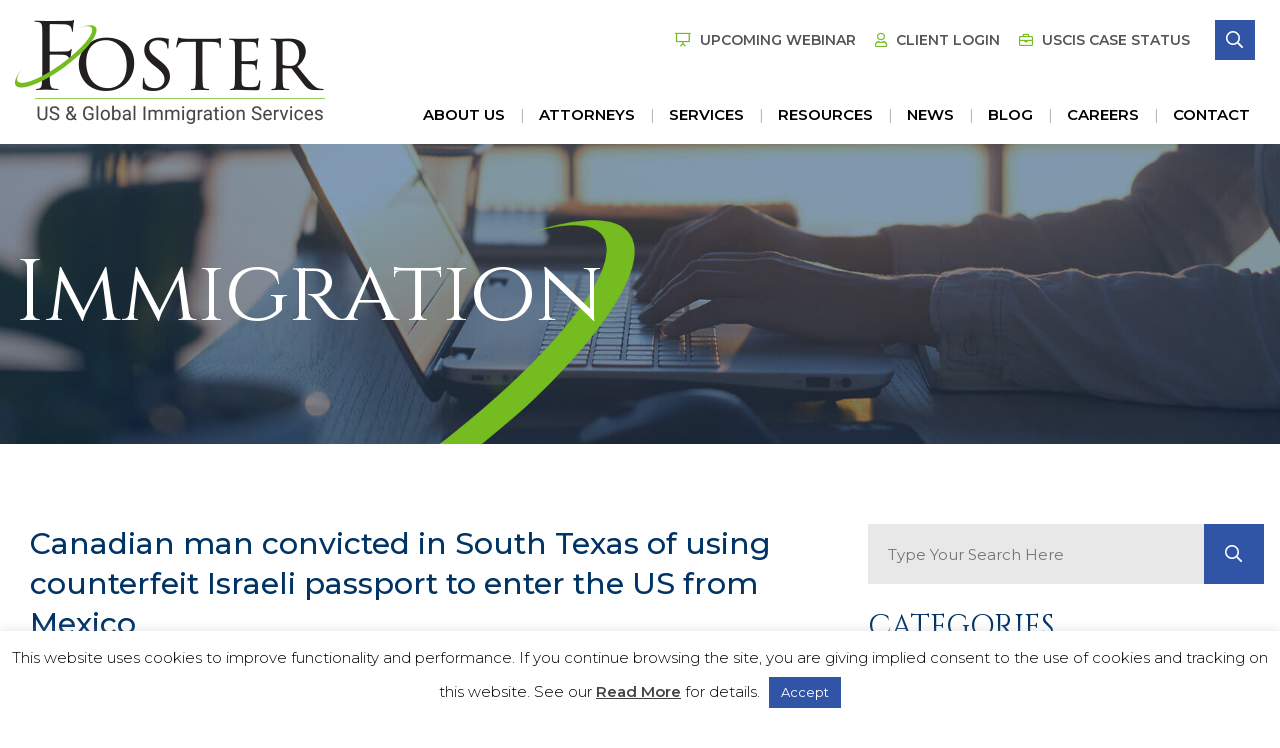

--- FILE ---
content_type: text/html; charset=UTF-8
request_url: https://www.fosterglobal.com/blog/canadian-man-convicted-in-south-texas-of-using-counterfeit-israeli-passport-to-enter-the-us-from-mexico/
body_size: 17592
content:
<!DOCTYPE html>
<html lang="en">
	<head>
		<title>Canadian man convicted in South Texas of using counterfeit Israeli passport to enter the US from Mexico - Foster Global</title>

				<link rel="icon" type="image/ico" href="/favicon.ico">

				<meta http-equiv="X-UA-Compatible" content="IE=edge">
		<meta name="viewport" content="width=device-width,initial-scale=1.0" />
		<meta name="format-detection" content="telephone=no">
		<meta charset="UTF-8" />
      <meta name="google-site-verification" content="UtrPlBkkzcGx6UxR94TYXwkmIwiKDzByKEopeyNT0FM" />
		<meta name="Copyright" content="PaperStreet Web Design">
		<script src="https://kit.fontawesome.com/6108d6ddd8.js"></script>
		<!-- Google Tag Manager -->
<script>(function(w,d,s,l,i){w[l]=w[l]||[];w[l].push({'gtm.start':
new Date().getTime(),event:'gtm.js'});var f=d.getElementsByTagName(s)[0],
j=d.createElement(s),dl=l!='dataLayer'?'&l='+l:'';j.async=true;j.src=
'https://www.googletagmanager.com/gtm.js?id='+i+dl;f.parentNode.insertBefore(j,f);
})(window,document,'script','dataLayer','GTM-MNMFHNT');</script>
<!-- End Google Tag Manager -->
		<meta name='robots' content='index, follow, max-image-preview:large, max-snippet:-1, max-video-preview:-1' />
	<style>img:is([sizes="auto" i], [sizes^="auto," i]) { contain-intrinsic-size: 3000px 1500px }</style>
	
	<!-- This site is optimized with the Yoast SEO plugin v26.8 - https://yoast.com/product/yoast-seo-wordpress/ -->
	<link rel="canonical" href="https://www.fosterglobal.com/blog/canadian-man-convicted-in-south-texas-of-using-counterfeit-israeli-passport-to-enter-the-us-from-mexico/" />
	<meta property="og:locale" content="en_US" />
	<meta property="og:type" content="article" />
	<meta property="og:title" content="Canadian man convicted in South Texas of using counterfeit Israeli passport to enter the US from Mexico - Foster Global" />
	<meta property="og:description" content="LAREDO, Texas — A Canadian man pleaded guilty Friday to using a false Israeli passport to enter the United States from Mexico. This conviction as announced by Acting U.S. Attorney Abe Martinez, Southern District of Texas. This investigation was conducted by U.S. Immigration and Customs Enforcement’s (ICE) Homeland Security Investigations [&hellip;]" />
	<meta property="og:url" content="https://www.fosterglobal.com/blog/canadian-man-convicted-in-south-texas-of-using-counterfeit-israeli-passport-to-enter-the-us-from-mexico/" />
	<meta property="og:site_name" content="Foster Global" />
	<meta property="article:published_time" content="2017-08-18T18:59:48+00:00" />
	<meta property="article:modified_time" content="2019-03-05T15:12:50+00:00" />
	<meta property="og:image" content="https://www.fosterglobal.com/wp-content/uploads/2017/01/dhs.jpg" />
	<meta property="og:image:width" content="180" />
	<meta property="og:image:height" content="135" />
	<meta property="og:image:type" content="image/jpeg" />
	<meta name="author" content="Foster" />
	<meta name="twitter:label1" content="Written by" />
	<meta name="twitter:data1" content="Foster" />
	<meta name="twitter:label2" content="Est. reading time" />
	<meta name="twitter:data2" content="1 minute" />
	<script type="application/ld+json" class="yoast-schema-graph">{"@context":"https://schema.org","@graph":[{"@type":"Article","@id":"https://www.fosterglobal.com/blog/canadian-man-convicted-in-south-texas-of-using-counterfeit-israeli-passport-to-enter-the-us-from-mexico/#article","isPartOf":{"@id":"https://www.fosterglobal.com/blog/canadian-man-convicted-in-south-texas-of-using-counterfeit-israeli-passport-to-enter-the-us-from-mexico/"},"author":[{"@id":"https://www.fosterglobal.com/#/schema/person/e997b2dea8ec2b69001988bb7029d5d8"}],"headline":"Canadian man convicted in South Texas of using counterfeit Israeli passport to enter the US from Mexico","datePublished":"2017-08-18T18:59:48+00:00","dateModified":"2019-03-05T15:12:50+00:00","mainEntityOfPage":{"@id":"https://www.fosterglobal.com/blog/canadian-man-convicted-in-south-texas-of-using-counterfeit-israeli-passport-to-enter-the-us-from-mexico/"},"wordCount":225,"publisher":{"@id":"https://www.fosterglobal.com/#organization"},"image":{"@id":"https://www.fosterglobal.com/blog/canadian-man-convicted-in-south-texas-of-using-counterfeit-israeli-passport-to-enter-the-us-from-mexico/#primaryimage"},"thumbnailUrl":"https://www.fosterglobal.com/wp-content/uploads/2017/01/dhs.jpg","keywords":["immigration","Passport fraud"],"articleSection":["News"],"inLanguage":"en-US"},{"@type":"WebPage","@id":"https://www.fosterglobal.com/blog/canadian-man-convicted-in-south-texas-of-using-counterfeit-israeli-passport-to-enter-the-us-from-mexico/","url":"https://www.fosterglobal.com/blog/canadian-man-convicted-in-south-texas-of-using-counterfeit-israeli-passport-to-enter-the-us-from-mexico/","name":"Canadian man convicted in South Texas of using counterfeit Israeli passport to enter the US from Mexico - Foster Global","isPartOf":{"@id":"https://www.fosterglobal.com/#website"},"primaryImageOfPage":{"@id":"https://www.fosterglobal.com/blog/canadian-man-convicted-in-south-texas-of-using-counterfeit-israeli-passport-to-enter-the-us-from-mexico/#primaryimage"},"image":{"@id":"https://www.fosterglobal.com/blog/canadian-man-convicted-in-south-texas-of-using-counterfeit-israeli-passport-to-enter-the-us-from-mexico/#primaryimage"},"thumbnailUrl":"https://www.fosterglobal.com/wp-content/uploads/2017/01/dhs.jpg","datePublished":"2017-08-18T18:59:48+00:00","dateModified":"2019-03-05T15:12:50+00:00","breadcrumb":{"@id":"https://www.fosterglobal.com/blog/canadian-man-convicted-in-south-texas-of-using-counterfeit-israeli-passport-to-enter-the-us-from-mexico/#breadcrumb"},"inLanguage":"en-US","potentialAction":[{"@type":"ReadAction","target":["https://www.fosterglobal.com/blog/canadian-man-convicted-in-south-texas-of-using-counterfeit-israeli-passport-to-enter-the-us-from-mexico/"]}]},{"@type":"ImageObject","inLanguage":"en-US","@id":"https://www.fosterglobal.com/blog/canadian-man-convicted-in-south-texas-of-using-counterfeit-israeli-passport-to-enter-the-us-from-mexico/#primaryimage","url":"https://www.fosterglobal.com/wp-content/uploads/2017/01/dhs.jpg","contentUrl":"https://www.fosterglobal.com/wp-content/uploads/2017/01/dhs.jpg","width":180,"height":135},{"@type":"BreadcrumbList","@id":"https://www.fosterglobal.com/blog/canadian-man-convicted-in-south-texas-of-using-counterfeit-israeli-passport-to-enter-the-us-from-mexico/#breadcrumb","itemListElement":[{"@type":"ListItem","position":1,"name":"Home","item":"https://www.fosterglobal.com/"},{"@type":"ListItem","position":2,"name":"Immigration","item":"https://www.fosterglobal.com/blog/"},{"@type":"ListItem","position":3,"name":"Canadian man convicted in South Texas of using counterfeit Israeli passport to enter the US from Mexico"}]},{"@type":"WebSite","@id":"https://www.fosterglobal.com/#website","url":"https://www.fosterglobal.com/","name":"Foster Global","description":"Immigration Law Firm","publisher":{"@id":"https://www.fosterglobal.com/#organization"},"potentialAction":[{"@type":"SearchAction","target":{"@type":"EntryPoint","urlTemplate":"https://www.fosterglobal.com/?s={search_term_string}"},"query-input":{"@type":"PropertyValueSpecification","valueRequired":true,"valueName":"search_term_string"}}],"inLanguage":"en-US"},{"@type":"Organization","@id":"https://www.fosterglobal.com/#organization","name":"Foster LLP.","url":"https://www.fosterglobal.com/","logo":{"@type":"ImageObject","inLanguage":"en-US","@id":"https://www.fosterglobal.com/#/schema/logo/image/","url":"https://www.fosterglobal.com/wp-content/uploads/2019/04/logo.png","contentUrl":"https://www.fosterglobal.com/wp-content/uploads/2019/04/logo.png","width":310,"height":104,"caption":"Foster LLP."},"image":{"@id":"https://www.fosterglobal.com/#/schema/logo/image/"}},{"@type":"Person","@id":"https://www.fosterglobal.com/#/schema/person/e997b2dea8ec2b69001988bb7029d5d8","name":"Foster","image":{"@type":"ImageObject","inLanguage":"en-US","@id":"https://www.fosterglobal.com/#/schema/person/image/5b1afc744f3f9c6166becddd37eff250","url":"https://secure.gravatar.com/avatar/bace953bc15e24dc2a13b6989337d7f1bd0857814205c934bca4027da9a8bc05?s=96&d=mm&r=g","contentUrl":"https://secure.gravatar.com/avatar/bace953bc15e24dc2a13b6989337d7f1bd0857814205c934bca4027da9a8bc05?s=96&d=mm&r=g","caption":"Foster"},"url":"https://www.fosterglobal.com/blog/author/news/"}]}</script>
	<!-- / Yoast SEO plugin. -->


<style id='classic-theme-styles-inline-css' type='text/css'>
/*! This file is auto-generated */
.wp-block-button__link{color:#fff;background-color:#32373c;border-radius:9999px;box-shadow:none;text-decoration:none;padding:calc(.667em + 2px) calc(1.333em + 2px);font-size:1.125em}.wp-block-file__button{background:#32373c;color:#fff;text-decoration:none}
</style>
<style id='co-authors-plus-coauthors-style-inline-css' type='text/css'>
.wp-block-co-authors-plus-coauthors.is-layout-flow [class*=wp-block-co-authors-plus]{display:inline}

</style>
<style id='co-authors-plus-avatar-style-inline-css' type='text/css'>
.wp-block-co-authors-plus-avatar :where(img){height:auto;max-width:100%;vertical-align:bottom}.wp-block-co-authors-plus-coauthors.is-layout-flow .wp-block-co-authors-plus-avatar :where(img){vertical-align:middle}.wp-block-co-authors-plus-avatar:is(.alignleft,.alignright){display:table}.wp-block-co-authors-plus-avatar.aligncenter{display:table;margin-inline:auto}

</style>
<style id='co-authors-plus-image-style-inline-css' type='text/css'>
.wp-block-co-authors-plus-image{margin-bottom:0}.wp-block-co-authors-plus-image :where(img){height:auto;max-width:100%;vertical-align:bottom}.wp-block-co-authors-plus-coauthors.is-layout-flow .wp-block-co-authors-plus-image :where(img){vertical-align:middle}.wp-block-co-authors-plus-image:is(.alignfull,.alignwide) :where(img){width:100%}.wp-block-co-authors-plus-image:is(.alignleft,.alignright){display:table}.wp-block-co-authors-plus-image.aligncenter{display:table;margin-inline:auto}

</style>
<style id='global-styles-inline-css' type='text/css'>
:root{--wp--preset--aspect-ratio--square: 1;--wp--preset--aspect-ratio--4-3: 4/3;--wp--preset--aspect-ratio--3-4: 3/4;--wp--preset--aspect-ratio--3-2: 3/2;--wp--preset--aspect-ratio--2-3: 2/3;--wp--preset--aspect-ratio--16-9: 16/9;--wp--preset--aspect-ratio--9-16: 9/16;--wp--preset--color--black: #000000;--wp--preset--color--cyan-bluish-gray: #abb8c3;--wp--preset--color--white: #ffffff;--wp--preset--color--pale-pink: #f78da7;--wp--preset--color--vivid-red: #cf2e2e;--wp--preset--color--luminous-vivid-orange: #ff6900;--wp--preset--color--luminous-vivid-amber: #fcb900;--wp--preset--color--light-green-cyan: #7bdcb5;--wp--preset--color--vivid-green-cyan: #00d084;--wp--preset--color--pale-cyan-blue: #8ed1fc;--wp--preset--color--vivid-cyan-blue: #0693e3;--wp--preset--color--vivid-purple: #9b51e0;--wp--preset--gradient--vivid-cyan-blue-to-vivid-purple: linear-gradient(135deg,rgba(6,147,227,1) 0%,rgb(155,81,224) 100%);--wp--preset--gradient--light-green-cyan-to-vivid-green-cyan: linear-gradient(135deg,rgb(122,220,180) 0%,rgb(0,208,130) 100%);--wp--preset--gradient--luminous-vivid-amber-to-luminous-vivid-orange: linear-gradient(135deg,rgba(252,185,0,1) 0%,rgba(255,105,0,1) 100%);--wp--preset--gradient--luminous-vivid-orange-to-vivid-red: linear-gradient(135deg,rgba(255,105,0,1) 0%,rgb(207,46,46) 100%);--wp--preset--gradient--very-light-gray-to-cyan-bluish-gray: linear-gradient(135deg,rgb(238,238,238) 0%,rgb(169,184,195) 100%);--wp--preset--gradient--cool-to-warm-spectrum: linear-gradient(135deg,rgb(74,234,220) 0%,rgb(151,120,209) 20%,rgb(207,42,186) 40%,rgb(238,44,130) 60%,rgb(251,105,98) 80%,rgb(254,248,76) 100%);--wp--preset--gradient--blush-light-purple: linear-gradient(135deg,rgb(255,206,236) 0%,rgb(152,150,240) 100%);--wp--preset--gradient--blush-bordeaux: linear-gradient(135deg,rgb(254,205,165) 0%,rgb(254,45,45) 50%,rgb(107,0,62) 100%);--wp--preset--gradient--luminous-dusk: linear-gradient(135deg,rgb(255,203,112) 0%,rgb(199,81,192) 50%,rgb(65,88,208) 100%);--wp--preset--gradient--pale-ocean: linear-gradient(135deg,rgb(255,245,203) 0%,rgb(182,227,212) 50%,rgb(51,167,181) 100%);--wp--preset--gradient--electric-grass: linear-gradient(135deg,rgb(202,248,128) 0%,rgb(113,206,126) 100%);--wp--preset--gradient--midnight: linear-gradient(135deg,rgb(2,3,129) 0%,rgb(40,116,252) 100%);--wp--preset--font-size--small: 13px;--wp--preset--font-size--medium: 20px;--wp--preset--font-size--large: 36px;--wp--preset--font-size--x-large: 42px;--wp--preset--spacing--20: 0.44rem;--wp--preset--spacing--30: 0.67rem;--wp--preset--spacing--40: 1rem;--wp--preset--spacing--50: 1.5rem;--wp--preset--spacing--60: 2.25rem;--wp--preset--spacing--70: 3.38rem;--wp--preset--spacing--80: 5.06rem;--wp--preset--shadow--natural: 6px 6px 9px rgba(0, 0, 0, 0.2);--wp--preset--shadow--deep: 12px 12px 50px rgba(0, 0, 0, 0.4);--wp--preset--shadow--sharp: 6px 6px 0px rgba(0, 0, 0, 0.2);--wp--preset--shadow--outlined: 6px 6px 0px -3px rgba(255, 255, 255, 1), 6px 6px rgba(0, 0, 0, 1);--wp--preset--shadow--crisp: 6px 6px 0px rgba(0, 0, 0, 1);}:where(.is-layout-flex){gap: 0.5em;}:where(.is-layout-grid){gap: 0.5em;}body .is-layout-flex{display: flex;}.is-layout-flex{flex-wrap: wrap;align-items: center;}.is-layout-flex > :is(*, div){margin: 0;}body .is-layout-grid{display: grid;}.is-layout-grid > :is(*, div){margin: 0;}:where(.wp-block-columns.is-layout-flex){gap: 2em;}:where(.wp-block-columns.is-layout-grid){gap: 2em;}:where(.wp-block-post-template.is-layout-flex){gap: 1.25em;}:where(.wp-block-post-template.is-layout-grid){gap: 1.25em;}.has-black-color{color: var(--wp--preset--color--black) !important;}.has-cyan-bluish-gray-color{color: var(--wp--preset--color--cyan-bluish-gray) !important;}.has-white-color{color: var(--wp--preset--color--white) !important;}.has-pale-pink-color{color: var(--wp--preset--color--pale-pink) !important;}.has-vivid-red-color{color: var(--wp--preset--color--vivid-red) !important;}.has-luminous-vivid-orange-color{color: var(--wp--preset--color--luminous-vivid-orange) !important;}.has-luminous-vivid-amber-color{color: var(--wp--preset--color--luminous-vivid-amber) !important;}.has-light-green-cyan-color{color: var(--wp--preset--color--light-green-cyan) !important;}.has-vivid-green-cyan-color{color: var(--wp--preset--color--vivid-green-cyan) !important;}.has-pale-cyan-blue-color{color: var(--wp--preset--color--pale-cyan-blue) !important;}.has-vivid-cyan-blue-color{color: var(--wp--preset--color--vivid-cyan-blue) !important;}.has-vivid-purple-color{color: var(--wp--preset--color--vivid-purple) !important;}.has-black-background-color{background-color: var(--wp--preset--color--black) !important;}.has-cyan-bluish-gray-background-color{background-color: var(--wp--preset--color--cyan-bluish-gray) !important;}.has-white-background-color{background-color: var(--wp--preset--color--white) !important;}.has-pale-pink-background-color{background-color: var(--wp--preset--color--pale-pink) !important;}.has-vivid-red-background-color{background-color: var(--wp--preset--color--vivid-red) !important;}.has-luminous-vivid-orange-background-color{background-color: var(--wp--preset--color--luminous-vivid-orange) !important;}.has-luminous-vivid-amber-background-color{background-color: var(--wp--preset--color--luminous-vivid-amber) !important;}.has-light-green-cyan-background-color{background-color: var(--wp--preset--color--light-green-cyan) !important;}.has-vivid-green-cyan-background-color{background-color: var(--wp--preset--color--vivid-green-cyan) !important;}.has-pale-cyan-blue-background-color{background-color: var(--wp--preset--color--pale-cyan-blue) !important;}.has-vivid-cyan-blue-background-color{background-color: var(--wp--preset--color--vivid-cyan-blue) !important;}.has-vivid-purple-background-color{background-color: var(--wp--preset--color--vivid-purple) !important;}.has-black-border-color{border-color: var(--wp--preset--color--black) !important;}.has-cyan-bluish-gray-border-color{border-color: var(--wp--preset--color--cyan-bluish-gray) !important;}.has-white-border-color{border-color: var(--wp--preset--color--white) !important;}.has-pale-pink-border-color{border-color: var(--wp--preset--color--pale-pink) !important;}.has-vivid-red-border-color{border-color: var(--wp--preset--color--vivid-red) !important;}.has-luminous-vivid-orange-border-color{border-color: var(--wp--preset--color--luminous-vivid-orange) !important;}.has-luminous-vivid-amber-border-color{border-color: var(--wp--preset--color--luminous-vivid-amber) !important;}.has-light-green-cyan-border-color{border-color: var(--wp--preset--color--light-green-cyan) !important;}.has-vivid-green-cyan-border-color{border-color: var(--wp--preset--color--vivid-green-cyan) !important;}.has-pale-cyan-blue-border-color{border-color: var(--wp--preset--color--pale-cyan-blue) !important;}.has-vivid-cyan-blue-border-color{border-color: var(--wp--preset--color--vivid-cyan-blue) !important;}.has-vivid-purple-border-color{border-color: var(--wp--preset--color--vivid-purple) !important;}.has-vivid-cyan-blue-to-vivid-purple-gradient-background{background: var(--wp--preset--gradient--vivid-cyan-blue-to-vivid-purple) !important;}.has-light-green-cyan-to-vivid-green-cyan-gradient-background{background: var(--wp--preset--gradient--light-green-cyan-to-vivid-green-cyan) !important;}.has-luminous-vivid-amber-to-luminous-vivid-orange-gradient-background{background: var(--wp--preset--gradient--luminous-vivid-amber-to-luminous-vivid-orange) !important;}.has-luminous-vivid-orange-to-vivid-red-gradient-background{background: var(--wp--preset--gradient--luminous-vivid-orange-to-vivid-red) !important;}.has-very-light-gray-to-cyan-bluish-gray-gradient-background{background: var(--wp--preset--gradient--very-light-gray-to-cyan-bluish-gray) !important;}.has-cool-to-warm-spectrum-gradient-background{background: var(--wp--preset--gradient--cool-to-warm-spectrum) !important;}.has-blush-light-purple-gradient-background{background: var(--wp--preset--gradient--blush-light-purple) !important;}.has-blush-bordeaux-gradient-background{background: var(--wp--preset--gradient--blush-bordeaux) !important;}.has-luminous-dusk-gradient-background{background: var(--wp--preset--gradient--luminous-dusk) !important;}.has-pale-ocean-gradient-background{background: var(--wp--preset--gradient--pale-ocean) !important;}.has-electric-grass-gradient-background{background: var(--wp--preset--gradient--electric-grass) !important;}.has-midnight-gradient-background{background: var(--wp--preset--gradient--midnight) !important;}.has-small-font-size{font-size: var(--wp--preset--font-size--small) !important;}.has-medium-font-size{font-size: var(--wp--preset--font-size--medium) !important;}.has-large-font-size{font-size: var(--wp--preset--font-size--large) !important;}.has-x-large-font-size{font-size: var(--wp--preset--font-size--x-large) !important;}
:where(.wp-block-post-template.is-layout-flex){gap: 1.25em;}:where(.wp-block-post-template.is-layout-grid){gap: 1.25em;}
:where(.wp-block-columns.is-layout-flex){gap: 2em;}:where(.wp-block-columns.is-layout-grid){gap: 2em;}
:root :where(.wp-block-pullquote){font-size: 1.5em;line-height: 1.6;}
</style>
<style class="optimize_css_2" type="text/css" media="all">#cookie-law-info-bar{font-size:15px;margin:0 auto;padding:12px 10px;position:absolute;text-align:center;box-sizing:border-box;width:100%;z-index:9999;display:none;left:0;font-weight:300;box-shadow:0 -1px 10px 0 rgb(172 171 171 / .3)}#cookie-law-info-again{font-size:10pt;margin:0;padding:5px 10px;text-align:center;z-index:9999;cursor:pointer;box-shadow:#161616 2px 2px 5px 2px}#cookie-law-info-bar span{vertical-align:middle}.cli-plugin-button,.cli-plugin-button:visited{display:inline-block;padding:9px 12px;color:#fff;text-decoration:none;position:relative;cursor:pointer;margin-left:5px;text-decoration:none}.cli-plugin-main-link{margin-left:0;font-weight:550;text-decoration:underline}.cli-plugin-button:hover{background-color:#111;color:#fff;text-decoration:none}.small.cli-plugin-button,.small.cli-plugin-button:visited{font-size:11px}.cli-plugin-button,.cli-plugin-button:visited,.medium.cli-plugin-button,.medium.cli-plugin-button:visited{font-size:13px;font-weight:400;line-height:1}.large.cli-plugin-button,.large.cli-plugin-button:visited{font-size:14px;padding:8px 14px 9px}.super.cli-plugin-button,.super.cli-plugin-button:visited{font-size:34px;padding:8px 14px 9px}.pink.cli-plugin-button,.magenta.cli-plugin-button:visited{background-color:#e22092}.pink.cli-plugin-button:hover{background-color:#c81e82}.green.cli-plugin-button,.green.cli-plugin-button:visited{background-color:#91bd09}.green.cli-plugin-button:hover{background-color:#749a02}.red.cli-plugin-button,.red.cli-plugin-button:visited{background-color:#e62727}.red.cli-plugin-button:hover{background-color:#cf2525}.orange.cli-plugin-button,.orange.cli-plugin-button:visited{background-color:#ff5c00}.orange.cli-plugin-button:hover{background-color:#d45500}.blue.cli-plugin-button,.blue.cli-plugin-button:visited{background-color:#2981e4}.blue.cli-plugin-button:hover{background-color:#2575cf}.yellow.cli-plugin-button,.yellow.cli-plugin-button:visited{background-color:#ffb515}.yellow.cli-plugin-button:hover{background-color:#fc9200}.cli-plugin-button{margin-top:5px}.cli-bar-popup{-moz-background-clip:padding;-webkit-background-clip:padding;background-clip:padding-box;-webkit-border-radius:30px;-moz-border-radius:30px;border-radius:30px;padding:20px}.cli-powered_by_p{width:100%!important;display:block!important;color:#333;clear:both;font-style:italic!important;font-size:12px!important;margin-top:15px!important}.cli-powered_by_a{color:#333;font-weight:600!important;font-size:12px!important}.cli-plugin-main-link.cli-plugin-button{text-decoration:none}.cli-plugin-main-link.cli-plugin-button{margin-left:5px}</style>
<style class="optimize_css_2" type="text/css" media="all">.clearfix{zoom:1}.clearfix:after,.clearfix:before{content:"";display:table}.clearfix:after{clear:both}.rp4wp-related-job_listing>ul,ul.job_listings{border-top:1px solid #eee;margin:0;padding:0}.rp4wp-related-job_listing>ul.loading,ul.job_listings.loading{background:url(https://www.fosterglobal.com/wp-content/plugins/wp-job-manager/assets/dist/css/../images/ajax-loader.ea183bf2.gif) no-repeat center 32px;border-bottom:1px solid #eee;min-height:96px}.rp4wp-related-job_listing>ul li.job_listing,.rp4wp-related-job_listing>ul li.no_job_listings_found,ul.job_listings li.job_listing,ul.job_listings li.no_job_listings_found{border-bottom:1px solid #eee;list-style:none outside;margin:0;padding:0}.rp4wp-related-job_listing>ul li.job_listing.job_position_filled a,.rp4wp-related-job_listing>ul li.no_job_listings_found.job_position_filled a,ul.job_listings li.job_listing.job_position_filled a,ul.job_listings li.no_job_listings_found.job_position_filled a{opacity:.25}.rp4wp-related-job_listing>ul li.job_listing.no_job_listings_found,.rp4wp-related-job_listing>ul li.no_job_listings_found.no_job_listings_found,ul.job_listings li.job_listing.no_job_listings_found,ul.job_listings li.no_job_listings_found.no_job_listings_found{border-bottom:1px solid #eee;padding:1em}.rp4wp-related-job_listing>ul li.job_listing a,.rp4wp-related-job_listing>ul li.no_job_listings_found a,ul.job_listings li.job_listing a,ul.job_listings li.no_job_listings_found a{zoom:1;border:0;display:block;line-height:1.5em;overflow:hidden;padding:1em 1em 1em 2em;position:relative;text-decoration:none}.rp4wp-related-job_listing>ul li.job_listing a:focus,.rp4wp-related-job_listing>ul li.job_listing a:hover,.rp4wp-related-job_listing>ul li.no_job_listings_found a:focus,.rp4wp-related-job_listing>ul li.no_job_listings_found a:hover,ul.job_listings li.job_listing a:focus,ul.job_listings li.job_listing a:hover,ul.job_listings li.no_job_listings_found a:focus,ul.job_listings li.no_job_listings_found a:hover{background-color:#fcfcfc}.rp4wp-related-job_listing>ul li.job_listing a img.company_logo,.rp4wp-related-job_listing>ul li.no_job_listings_found a img.company_logo,ul.job_listings li.job_listing a img.company_logo,ul.job_listings li.no_job_listings_found a img.company_logo{box-shadow:none;float:left;height:42px;left:1em;margin-right:1em;position:absolute;vertical-align:middle;width:42px}.rp4wp-related-job_listing>ul li.job_listing a div.location,.rp4wp-related-job_listing>ul li.job_listing a div.position,.rp4wp-related-job_listing>ul li.job_listing a ul.meta,.rp4wp-related-job_listing>ul li.no_job_listings_found a div.location,.rp4wp-related-job_listing>ul li.no_job_listings_found a div.position,.rp4wp-related-job_listing>ul li.no_job_listings_found a ul.meta,ul.job_listings li.job_listing a div.location,ul.job_listings li.job_listing a div.position,ul.job_listings li.job_listing a ul.meta,ul.job_listings li.no_job_listings_found a div.location,ul.job_listings li.no_job_listings_found a div.position,ul.job_listings li.no_job_listings_found a ul.meta{box-sizing:border-box}.rp4wp-related-job_listing>ul li.job_listing a div.position,.rp4wp-related-job_listing>ul li.no_job_listings_found a div.position,ul.job_listings li.job_listing a div.position,ul.job_listings li.no_job_listings_found a div.position{float:left;line-height:1.5em;padding:0 0 0 42px;width:55%}.rp4wp-related-job_listing>ul li.job_listing a div.position h3,.rp4wp-related-job_listing>ul li.no_job_listings_found a div.position h3,ul.job_listings li.job_listing a div.position h3,ul.job_listings li.no_job_listings_found a div.position h3{font-size:inherit;line-height:inherit;margin:0;padding:0}.rp4wp-related-job_listing>ul li.job_listing a div.position .company,.rp4wp-related-job_listing>ul li.no_job_listings_found a div.position .company,ul.job_listings li.job_listing a div.position .company,ul.job_listings li.no_job_listings_found a div.position .company{color:#999}.rp4wp-related-job_listing>ul li.job_listing a div.position .company .tagline,.rp4wp-related-job_listing>ul li.no_job_listings_found a div.position .company .tagline,ul.job_listings li.job_listing a div.position .company .tagline,ul.job_listings li.no_job_listings_found a div.position .company .tagline{margin-left:.5em}.rp4wp-related-job_listing>ul li.job_listing a div.location,.rp4wp-related-job_listing>ul li.no_job_listings_found a div.location,ul.job_listings li.job_listing a div.location,ul.job_listings li.no_job_listings_found a div.location{color:#999;float:left;line-height:1.5em;padding:0 0 0 1em;text-align:left;width:25%}.rp4wp-related-job_listing>ul li.job_listing a .meta,.rp4wp-related-job_listing>ul li.no_job_listings_found a .meta,ul.job_listings li.job_listing a .meta,ul.job_listings li.no_job_listings_found a .meta{color:#999;float:right;line-height:1.5em;list-style:none outside;margin:0;padding:0 0 0 1em;text-align:right;width:20%}.rp4wp-related-job_listing>ul li.job_listing a .meta li,.rp4wp-related-job_listing>ul li.no_job_listings_found a .meta li,ul.job_listings li.job_listing a .meta li,ul.job_listings li.no_job_listings_found a .meta li{display:block;list-style:none outside;margin:0}.rp4wp-related-job_listing>ul li.job_listing a .meta .job-type,.rp4wp-related-job_listing>ul li.no_job_listings_found a .meta .job-type,ul.job_listings li.job_listing a .meta .job-type,ul.job_listings li.no_job_listings_found a .meta .job-type{font-weight:700}.rp4wp-related-job_listing>ul li.job_listing.job_position_featured a,.rp4wp-related-job_listing>ul li.no_job_listings_found.job_position_featured a,ul.job_listings li.job_listing.job_position_featured a,ul.job_listings li.no_job_listings_found.job_position_featured a{background:#fefee5}.rp4wp-related-job_listing>ul li.job_listing.job_position_featured a:focus,.rp4wp-related-job_listing>ul li.job_listing.job_position_featured a:hover,.rp4wp-related-job_listing>ul li.no_job_listings_found.job_position_featured a:focus,.rp4wp-related-job_listing>ul li.no_job_listings_found.job_position_featured a:hover,ul.job_listings li.job_listing.job_position_featured a:focus,ul.job_listings li.job_listing.job_position_featured a:hover,ul.job_listings li.no_job_listings_found.job_position_featured a:focus,ul.job_listings li.no_job_listings_found.job_position_featured a:hover{background-color:#fefed8}.widget ul.job_listings li.job_listing a{padding:1em 0}.widget ul.job_listings li.job_listing .image{float:left}.widget ul.job_listings li.job_listing .image img{left:0;position:relative}.widget ul.job_listings li.job_listing .content{overflow:hidden}.widget ul.job_listings li.job_listing .position{float:none;padding:0;width:auto}.widget ul.job_listings li.job_listing ul.meta{float:none;margin:0;padding:0;text-align:left;width:auto}.widget ul.job_listings li.job_listing ul.meta li{display:inline;float:none;font-weight:400;margin:0 .5em 0 0;padding:0}.widget ul.job_listings li.job_listing ul.meta li:after{content:"‣";padding:0 0 0 .5em}.widget ul.job_listings li.job_listing ul.meta li:last-child:after{content:""}.job-manager .job-type,.job-types .job-type,.job_listing .job-type{color:#f08d3c}.job-manager .full-time,.job-types .full-time,.job_listing .full-time{color:#90da36}.job-manager .part-time,.job-types .part-time,.job_listing .part-time{color:#f08d3c}.job-manager .temporary,.job-types .temporary,.job_listing .temporary{color:#d93674}.job-manager .freelance,.job-types .freelance,.job_listing .freelance{color:#39c}.job-manager .internship,.job-types .internship,.job_listing .internship{color:#6033cc}@media only screen and (max-width:767px){ul.job_listings li.job_listing a,ul.job_listings li.no_job_listings_found a{padding:1em}ul.job_listings li.job_listing a img.company_logo,ul.job_listings li.no_job_listings_found a img.company_logo{visibility:hidden}ul.job_listings li.job_listing a div.position,ul.job_listings li.no_job_listings_found a div.position{float:left;padding:0;width:60%}ul.job_listings li.job_listing a div.location,ul.job_listings li.no_job_listings_found a div.location{float:right;font-size:.75em;line-height:2em;padding:0 0 0 1em;text-align:right;width:40%}ul.job_listings li.job_listing a .meta,ul.job_listings li.no_job_listings_found a .meta{float:right;font-size:.75em;line-height:2em;width:40%}ul.job_listings li.job_listing a .meta li,ul.job_listings li.no_job_listings_found a .meta li{font-size:1em}}.twenty-eleven ul.job_listings li.job_listing,.twenty-eleven ul.job_listings li.no_job_listings_found{padding:0!important}</style>
<link rel='stylesheet' id='wpo_min-header-0-css' href='https://www.fosterglobal.com/wp-content/cache/wpo-minify/1767997817/assets/wpo-minify-header-74172762.min.css' type='text/css' media='all' />
<script type="text/javascript" id="wpo_min-header-0-js-extra">
/* <![CDATA[ */
var Cli_Data = {"nn_cookie_ids":[],"cookielist":[],"non_necessary_cookies":[],"ccpaEnabled":"","ccpaRegionBased":"","ccpaBarEnabled":"","strictlyEnabled":["necessary","obligatoire"],"ccpaType":"gdpr","js_blocking":"","custom_integration":"","triggerDomRefresh":"","secure_cookies":""};
var cli_cookiebar_settings = {"animate_speed_hide":"500","animate_speed_show":"500","background":"#FFF","border":"#b1a6a6c2","border_on":"","button_1_button_colour":"#3155a6","button_1_button_hover":"#274485","button_1_link_colour":"#fff","button_1_as_button":"1","button_1_new_win":"","button_2_button_colour":"#333","button_2_button_hover":"#292929","button_2_link_colour":"#444","button_2_as_button":"","button_2_hidebar":"","button_3_button_colour":"#000","button_3_button_hover":"#000000","button_3_link_colour":"#fff","button_3_as_button":"1","button_3_new_win":"","button_4_button_colour":"#000","button_4_button_hover":"#000000","button_4_link_colour":"#fff","button_4_as_button":"1","button_7_button_colour":"#61a229","button_7_button_hover":"#4e8221","button_7_link_colour":"#fff","button_7_as_button":"1","button_7_new_win":"","font_family":"inherit","header_fix":"","notify_animate_hide":"1","notify_animate_show":"","notify_div_id":"#cookie-law-info-bar","notify_position_horizontal":"right","notify_position_vertical":"bottom","scroll_close":"","scroll_close_reload":"","accept_close_reload":"","reject_close_reload":"","showagain_tab":"","showagain_background":"#fff","showagain_border":"#000","showagain_div_id":"#cookie-law-info-again","showagain_x_position":"100px","text":"#000","show_once_yn":"","show_once":"10000","logging_on":"","as_popup":"","popup_overlay":"1","bar_heading_text":"","cookie_bar_as":"banner","popup_showagain_position":"bottom-right","widget_position":"left"};
var log_object = {"ajax_url":"https:\/\/www.fosterglobal.com\/wp-admin\/admin-ajax.php"};
/* ]]> */
</script>
<script type="text/javascript" src="https://www.fosterglobal.com/wp-content/cache/wpo-minify/1767997817/assets/wpo-minify-header-b3612157.min.js" id="wpo_min-header-0-js"></script>
		      <!-- Global site tag (gtag.js) - Google Analytics -->
<script async src="https://www.googletagmanager.com/gtag/js?id=UA-28059138-2"></script>
<script>
  window.dataLayer = window.dataLayer || [];
  function gtag(){dataLayer.push(arguments);}
  gtag('js', new Date());

  gtag('config', 'UA-28059138-2');
</script>
      
	</head>
			<body class="wp-singular post-template-default single single-post postid-4553 single-format-standard wp-theme-paperstreet Chrome paperstreet" style="display: none;">
		<!-- Google Tag Manager (noscript) -->
<noscript><iframe src="https://www.googletagmanager.com/ns.html?id=GTM-MNMFHNT"
height="0" width="0" style="display:none;visibility:hidden"></iframe></noscript>
<!-- End Google Tag Manager (noscript) -->
		<a id="skiptocontent" class="scroll-to button" href="#main">Skip to Content <i class="fa fa-caret-down" aria-hidden="true"></i></a>
		
		<div class="wrapper">
				<header class="coronaheader">
						<div class="row">
								<div class="logo">
										<a href="/"><img src="https://www.fosterglobal.com/wp-content/themes/paperstreet/images/logo.png" alt="logo"></a>
								</div>
								 <a href="#menu" class="mobile-btn button dark-blue reverted"><i class="far fa-bars"></i> <span class="visually-hidden">Menu</span></a>
										<nav id="menu">
												<ul id="menu-main-navigation" class="menu"><li id="menu-item-6955" class="menu-item menu-item-type-post_type menu-item-object-page menu-item-home menu-item-has-children menu-item-6955"><a href="https://www.fosterglobal.com/">Home</a>
<ul class="sub-menu">
	<li id="menu-item-8573" class="menu-item menu-item-type-taxonomy menu-item-object-category menu-item-8573"><a href="https://www.fosterglobal.com/blog/category/webinar/">Webinar</a></li>
</ul>
</li>
<li id="menu-item-6088" class="menu-item menu-item-type-post_type menu-item-object-page menu-item-has-children menu-item-6088"><a href="https://www.fosterglobal.com/about-us/">About Us</a>
<ul class="sub-menu">
	<li id="menu-item-6098" class="menu-item menu-item-type-post_type menu-item-object-page menu-item-6098"><a href="https://www.fosterglobal.com/about-us/firm-history/">Firm History</a></li>
	<li id="menu-item-8496" class="menu-item menu-item-type-post_type menu-item-object-page menu-item-8496"><a href="https://www.fosterglobal.com/about-us/video-gallery/">Video Gallery</a></li>
	<li id="menu-item-6589" class="menu-item menu-item-type-post_type menu-item-object-page menu-item-6589"><a href="https://www.fosterglobal.com/about-us/awards-recognition/">Awards &#038; Recognition</a></li>
	<li id="menu-item-6590" class="menu-item menu-item-type-post_type menu-item-object-page menu-item-6590"><a href="https://www.fosterglobal.com/about-us/community-service-advocacy/">Community Service &#038; Advocacy</a></li>
	<li id="menu-item-6094" class="menu-item menu-item-type-post_type menu-item-object-page menu-item-6094"><a href="https://www.fosterglobal.com/about-us/testimonials/">Client Testimonials</a></li>
	<li id="menu-item-7465" class="menu-item menu-item-type-post_type menu-item-object-page menu-item-7465"><a href="https://www.fosterglobal.com/diversity/">Diversity</a></li>
	<li id="menu-item-8966" class="menu-item menu-item-type-post_type menu-item-object-page menu-item-8966"><a href="https://www.fosterglobal.com/faqs/">FAQs</a></li>
</ul>
</li>
<li id="menu-item-6106" class="menu-item menu-item-type-post_type menu-item-object-page menu-item-6106"><a href="https://www.fosterglobal.com/attorneys/">Attorneys</a></li>
<li id="menu-item-6105" class="menu-item menu-item-type-post_type menu-item-object-page menu-item-has-children menu-item-6105"><a href="https://www.fosterglobal.com/services/">Services</a>
<ul class="sub-menu">
	<li id="menu-item-6852" class="menu-item menu-item-type-post_type menu-item-object-practices menu-item-6852"><a href="https://www.fosterglobal.com/services/employers/">Employers</a></li>
	<li id="menu-item-6853" class="menu-item menu-item-type-post_type menu-item-object-practices menu-item-6853"><a href="https://www.fosterglobal.com/services/individuals-and-families/">Individuals and Families</a></li>
	<li id="menu-item-6854" class="menu-item menu-item-type-post_type menu-item-object-practices menu-item-6854"><a href="https://www.fosterglobal.com/services/investors-and-startups/">Investors and Startups</a></li>
</ul>
</li>
<li id="menu-item-6099" class="menu-item menu-item-type-post_type menu-item-object-page menu-item-has-children menu-item-6099"><a href="https://www.fosterglobal.com/resources/">Resources</a>
<ul class="sub-menu">
	<li id="menu-item-6857" class="menu-item menu-item-type-post_type menu-item-object-page menu-item-6857"><a href="https://www.fosterglobal.com/resources/government-websites/">Government Websites</a></li>
	<li id="menu-item-6100" class="menu-item menu-item-type-custom menu-item-object-custom menu-item-6100"><a target="_blank" href="https://www.migrateworldwide.com">Case Tracking Portal</a></li>
	<li id="menu-item-7037" class="menu-item menu-item-type-taxonomy menu-item-object-category menu-item-7037"><a href="https://www.fosterglobal.com/blog/category/newsletter/">Immigration Updates</a></li>
	<li id="menu-item-7135" class="menu-item menu-item-type-post_type menu-item-object-page menu-item-7135"><a href="https://www.fosterglobal.com/resources/visa-quickcheck/">Visa QuickCheck</a></li>
	<li id="menu-item-7166" class="menu-item menu-item-type-post_type menu-item-object-page menu-item-7166"><a href="https://www.fosterglobal.com/resources/permit-quickcheck/">Permit Quickcheck™</a></li>
</ul>
</li>
<li id="menu-item-6598" class="menu-item menu-item-type-taxonomy menu-item-object-category current-post-ancestor current-menu-parent current-post-parent menu-item-has-children menu-item-6598"><a href="https://www.fosterglobal.com/blog/category/news/">News</a>
<ul class="sub-menu">
	<li id="menu-item-8749" class="menu-item menu-item-type-post_type menu-item-object-page menu-item-8749"><a href="https://www.fosterglobal.com/8687-2/">Introducing Migrate™</a></li>
</ul>
</li>
<li id="menu-item-8799" class="menu-item menu-item-type-post_type menu-item-object-page current_page_parent menu-item-8799"><a href="https://www.fosterglobal.com/blog/">Blog</a></li>
<li id="menu-item-6103" class="menu-item menu-item-type-post_type menu-item-object-page menu-item-6103"><a href="https://www.fosterglobal.com/careers/">Careers</a></li>
<li id="menu-item-142" class="menu-item menu-item-type-post_type menu-item-object-page menu-item-has-children menu-item-142"><a href="https://www.fosterglobal.com/contact/">Contact</a>
<ul class="sub-menu">
	<li id="menu-item-7250" class="menu-item menu-item-type-post_type menu-item-object-page menu-item-7250"><a href="https://www.fosterglobal.com/contact/setup-a-consultation/">Setup A Consultation</a></li>
	<li id="menu-item-8617" class="menu-item menu-item-type-post_type menu-item-object-page menu-item-8617"><a href="https://www.fosterglobal.com/subscribe-to-our-immigration-updates/">Subscribe to our Immigration Updates</a></li>
	<li id="menu-item-8679" class="menu-item menu-item-type-custom menu-item-object-custom menu-item-8679"><a href="https://www.fosterglobal.com/contact/media-inquiries/">Media Inquiries</a></li>
</ul>
</li>
</ul>										</nav>

								 <a href="#header-search-form" class="search-btn button dark-blue "><i class="far fa-search"></i> <span class="visually-hidden">Search</span></a>
								 <div class="additional-buttons">
																				<a href="https://www.fosterglobal.com/blog/upcoming-webinar-preparing-for-h-1b-cap-season-and-h-1b-updates-in-2026/"><i class="far fa-presentation"></i> Upcoming Webinar</a>
																			 <a href="https://www.migrateworldwide.com" target="_blank"><i class="far fa-user"></i> Client Login</a>
									 <a href="https://egov.uscis.gov/casestatus/landing.do" target="_blank"><i class="far fa-briefcase"></i> USCIS Case Status</a>
							
								</div>
								 <form id="header-search-form" class="search-form" action="/" method="GET">
									 <label class="visually-hidden"><span class="visually-hidden">Search</span></label>
									 <input type="search" name="s" id="header-search-field" placeholder="Search site"/>
									 <button type="submit" class="solid"><i class="far fa-search"></i> <span class="visually-hidden">Go</span></button>
								 </form>
						</div>
					</div>
				</header>
								<div class="banner  "  style="background-image:url(https://www.fosterglobal.com/wp-content/themes/paperstreet/images/blog.jpg);">
						<div class="row">
								<div class="mobile-banner"></div>
								<div class="large-12 medium-12 small-12 columns">
																				<h1 class="page-title">Immigration</h1>
																	</div>
						</div>
				</div>
			<main id="main">
	<div class="row">
			<div class="large-8 medium-7 small-12 columns content">
			<article class="post">
	<div class="title-area">
				<h1>Canadian man convicted in South Texas of using counterfeit Israeli passport to enter the US from Mexico</h1>
			<p class="date-box"><span>18</span> Aug</p>
		<p class="by-line">by 				<!-- <a href="https://www.fosterglobal.com/blog/author/news/"> -->Foster<!-- </a> -->, on 				<a href="https://www.fosterglobal.com/blog/category/news/">News</a></p>
	</div>
<p>LAREDO, Texas — A Canadian man pleaded guilty Friday to using a false Israeli passport to enter the United States from Mexico.</p>
<p>This conviction as announced by Acting U.S. Attorney Abe Martinez, Southern District of Texas. This investigation was conducted by U.S. Immigration and Customs Enforcement’s (ICE) Homeland Security Investigations (HSI) along with the Department of State’s Diplomatic Security Service, and U.S. Customs and Border Protection (CBP).</p>
<p>Alexander Fiodor Levin, 50, from Canada, entered a guilty plea Aug. 4 before U.S. District Judge Marina Garcia Marmolejo. Judge Marmolejo has set his sentencing for Nov. 27. Levin faces up to 10 years in prison and a possible $250,000 maximum fine. He will remain in custody pending that hearing.</p>
<p>According to court documents, on May 30, 2017, Alexander Fiodor Levin, aka Alexander Berezovski, approached the Lincoln-Juarez International Bridge in Laredo. At that time, he presented a false Israeli passport under the name of Alexander Berezovski to CBP officers. During a subsequent inspection of Levin’s luggage, authorities discovered multiple Belarus passports, a perforating machine, a laminating machine, stamps and other blank documents which could be used to manufacture passports.</p>
<p>Assistant U.S. Attorney José Angel Moreno, Southern District of Texas, is prosecuting this case.</p>
<p>&nbsp;</p>
<p><a href="https://www.ice.gov/news/releases/canadian-man-convicted-south-texas-using-counterfeit-israeli-passport-enter-us-mexico">https://www.ice.gov/news/releases/canadian-man-convicted-south-texas-using-counterfeit-israeli-passport-enter-us-mexico</a></p>
	<div class="button-bar">
				<a class="a2a_dd share-btn button" data-a2a-url="https://www.fosterglobal.com/blog/canadian-man-convicted-in-south-texas-of-using-counterfeit-israeli-passport-to-enter-the-us-from-mexico/" data-a2a-title="Canadian man convicted in South Texas of using counterfeit Israeli passport to enter the US from Mexico"><span class="visually-hidden">Share</span><i class="fas fa-share-alt"></i> </a>
		<div class="clear"></div>
	</div>
</article>
		</div>
	<div class="large-4 medium-5 small-12 columns sidebar">

				<form class="search-form" action="https://www.fosterglobal.com/blog/" method="GET" role="search">
	<label><span class="visually-hidden">Search Blog</span>
		<input type="search" name="s" placeholder="Type Your Search Here" />
	</label>
	<button class="solid"><i class="far fa-search"></i> <span class="visually-hidden">Go</span></button>
</form>

<section class="block-list">
	<h3>Categories</h3>
	<ul class="hide-for-mobile ">
			<li class="cat-item cat-item-1474"><a href="https://www.fosterglobal.com/blog/category/attorney-bylines/">Attorney Bylines</a>
</li>
	<li class="cat-item cat-item-1551"><a href="https://www.fosterglobal.com/blog/category/blog-2/">Blog</a>
</li>
	<li class="cat-item cat-item-1649"><a href="https://www.fosterglobal.com/blog/category/covid-19-updates/">COVID-19 Updates</a>
</li>
	<li class="cat-item cat-item-34"><a href="https://www.fosterglobal.com/blog/category/blog/">Immigration</a>
</li>
	<li class="cat-item cat-item-43"><a href="https://www.fosterglobal.com/blog/category/newsletter/">Immigration Updates</a>
</li>
	<li class="cat-item cat-item-3"><a href="https://www.fosterglobal.com/blog/category/mediamentions/">Media Mentions</a>
</li>
	<li class="cat-item cat-item-41"><a href="https://www.fosterglobal.com/blog/category/news/">News</a>
</li>
	<li class="cat-item cat-item-1473"><a href="https://www.fosterglobal.com/blog/category/press-releases/">Press Releases</a>
</li>
	<li class="cat-item cat-item-1674"><a href="https://www.fosterglobal.com/blog/category/webinar/">Webinar</a>
</li>
	</ul>
	<label for="select-category" class="visually-hidden">Categories</label>
	<select id="select-category" class="show-for-mobile" onchange="location = this.value;">
		<option selected="selected" disabled="disabled">Select One</option>
		<option value='/blog/category/attorney-bylines/'>Attorney Bylines</option><option value='/blog/category/blog-2/'>Blog</option><option value='/blog/category/covid-19-updates/'>COVID-19 Updates</option><option value='/blog/category/blog/'>Immigration</option><option value='/blog/category/newsletter/'>Immigration Updates</option><option value='/blog/category/mediamentions/'>Media Mentions</option><option value='/blog/category/news/'>News</option><option value='/blog/category/press-releases/'>Press Releases</option><option value='/blog/category/webinar/'>Webinar</option>	</select>
</section>
<a href="/blog/subscribe/" class="blue-box-button">
	<i class="far fa-envelope"></i>
	Sign Up to Receive<br />
	Immigration Updates
</a>
		</div>
	</div>
</main>
<div class="footer-form" id="footer-form">
  <form id="contact-form-footer" class="blue-form row contactForm contact-form" action="/wp-content/themes/paperstreet/sendmail.php" method="POST">
      <h2>Schedule a Consultation</h2>
	  <h3 style="color:#fff;">
		  <strong>We offer consultations by phone and video technology, including Microsoft Teams, Webex and Zoom.</strong>
	  </h3>
      <label class="large-4 medium-6 small-12 columns">First Name/Last Name*
        <input type="text" name="name" id="name"/>
      </label>
      <!-- <label class="large-4 medium-6 small-12 columns">Organization's Name
        <input type="text" name="organization"/>
      </label> -->
      <label class="large-4 medium-6 small-12 columns">Email*
        <input type="email" name="email" id="email"/>
      </label>
      <label class="large-4 medium-6 small-12 columns">Phone Number*
        <input type="tl" name="phone" id="phone"/>
      </label>
      <!-- <label class="large-4 medium-6 small-12 columns">*Select what describes you best
        <select required name="description1">
          <option selected disabled value=""> </option>
          <option value="Employer">Employer</option>
          <option value="Employee">Employee</option>
          <option value="Investor">Investor</option>
          <option value="Individual & Family">Individual & Family</option>
        </select>
      </label> -->

      <label class="large-12 medium-12 small-12 columns">*How did you hear about us?
        <select required name="description2">
          <option selected disabled value=""> </option>
          <option value="Referral (Family/Friend, Employer, and/or Colleague)">Referral (Family/Friend, Employer, and/or Colleague)</option>
          <option value="Email - Immigration Updates">Email - Immigration Updates</option>
          <option value="Print/Radio Advertisement">Print/Radio Advertisement</option>
          <option value="Industry Event/Tradeshow">Industry Event/Tradeshow</option>
          <option value="Social Media (Facebook, Twitter, LinkedIn)">Social Media (Facebook, Twitter, LinkedIn)</option>
          <option value="Internet Search">Internet Search</option>
          <option value="Foster Seminar/Webinar">Foster Seminar/Webinar</option>
          <option value="other">Other</option>
        </select>
      </label>
      <!-- <label class="large-6 medium-6 small-12 columns">What would you like Foster to assist you with?
        <select name="description">
          <option selected disabled value=""> </option>
          <option value="U.S. Temporary Work Visa">U.S. Temporary Work Visa</option>
          <option value="U.S. Permanent Residency (PERM)">U.S. Permanent Residency</option>
          <option value="Work Visas Worldwide">Work Visas Worldwide</option>
          <option value="U.S. Citizenship & Naturalization">U.S. Citizenship & Naturalization</option>
          <option value="E-Verify & Form I-9 Audit">E-Verify & Form I-9 Audit</option>
          <option value="Court/Deportation/Removal Defense">Court/Deportation/Removal Defense</option>
          <option value="EB-5 Investor Visa">EB-5 Investor Visa</option>
          <option value="other">Other</option>
        </select>
      </label> -->
      <!-- <label class="large-6 medium-6 small-12 columns">How many visas does your company process annually?
        <select name="description">
          <option selected disabled value=""> </option>
          <option value="1-5">1-5</option>
           <option value="6-15">6-15</option>
           <option value="16-50">16-50</option>
           <option value="51+">51+</option>
        </select>
      </label> -->
      <!-- <label class="large-4 medium-6 small-12 columns">Street Address
        <input type="text" name="address" />
      </label>
      <label class="large-4 medium-6 small-12 columns">City
        <input type="text" name="city"/>
      </label>
      <label class="large-4 medium-6 small-12 columns">Country
        <select name="Country">
          <option selected disabled value=""> </option>
  <option value="AF">Afghanistan</option>
  <option value="AX">Åland Islands</option>
  <option value="AL">Albania</option>
  <option value="DZ">Algeria</option>
  <option value="AS">American Samoa</option>
  <option value="AD">Andorra</option>
  <option value="AO">Angola</option>
  <option value="AI">Anguilla</option>
  <option value="AQ">Antarctica</option>
  <option value="AG">Antigua and Barbuda</option>
  <option value="AR">Argentina</option>
  <option value="AM">Armenia</option>
  <option value="AW">Aruba</option>
  <option value="AU">Australia</option>
  <option value="AT">Austria</option>
  <option value="AZ">Azerbaijan</option>
  <option value="BS">Bahamas</option>
  <option value="BH">Bahrain</option>
  <option value="BD">Bangladesh</option>
  <option value="BB">Barbados</option>
  <option value="BY">Belarus</option>
  <option value="BE">Belgium</option>
  <option value="BZ">Belize</option>
  <option value="BJ">Benin</option>
  <option value="BM">Bermuda</option>
  <option value="BT">Bhutan</option>
  <option value="BO">Bolivia, Plurinational State of</option>
  <option value="BQ">Bonaire, Sint Eustatius and Saba</option>
  <option value="BA">Bosnia and Herzegovina</option>
  <option value="BW">Botswana</option>
  <option value="BV">Bouvet Island</option>
  <option value="BR">Brazil</option>
  <option value="IO">British Indian Ocean Territory</option>
  <option value="BN">Brunei Darussalam</option>
  <option value="BG">Bulgaria</option>
  <option value="BF">Burkina Faso</option>
  <option value="BI">Burundi</option>
  <option value="KH">Cambodia</option>
  <option value="CM">Cameroon</option>
  <option value="CA">Canada</option>
  <option value="CV">Cape Verde</option>
  <option value="KY">Cayman Islands</option>
  <option value="CF">Central African Republic</option>
  <option value="TD">Chad</option>
  <option value="CL">Chile</option>
  <option value="CN">China</option>
  <option value="CX">Christmas Island</option>
  <option value="CC">Cocos (Keeling) Islands</option>
  <option value="CO">Colombia</option>
  <option value="KM">Comoros</option>
  <option value="CG">Congo</option>
  <option value="CD">Congo, the Democratic Republic of the</option>
  <option value="CK">Cook Islands</option>
  <option value="CR">Costa Rica</option>
  <option value="CI">Côte d'Ivoire</option>
  <option value="HR">Croatia</option>
  <option value="CU">Cuba</option>
  <option value="CW">Curaçao</option>
  <option value="CY">Cyprus</option>
  <option value="CZ">Czech Republic</option>
  <option value="DK">Denmark</option>
  <option value="DJ">Djibouti</option>
  <option value="DM">Dominica</option>
  <option value="DO">Dominican Republic</option>
  <option value="EC">Ecuador</option>
  <option value="EG">Egypt</option>
  <option value="SV">El Salvador</option>
  <option value="GQ">Equatorial Guinea</option>
  <option value="ER">Eritrea</option>
  <option value="EE">Estonia</option>
  <option value="ET">Ethiopia</option>
  <option value="FK">Falkland Islands (Malvinas)</option>
  <option value="FO">Faroe Islands</option>
  <option value="FJ">Fiji</option>
  <option value="FI">Finland</option>
  <option value="FR">France</option>
  <option value="GF">French Guiana</option>
  <option value="PF">French Polynesia</option>
  <option value="TF">French Southern Territories</option>
  <option value="GA">Gabon</option>
  <option value="GM">Gambia</option>
  <option value="GE">Georgia</option>
  <option value="DE">Germany</option>
  <option value="GH">Ghana</option>
  <option value="GI">Gibraltar</option>
  <option value="GR">Greece</option>
  <option value="GL">Greenland</option>
  <option value="GD">Grenada</option>
  <option value="GP">Guadeloupe</option>
  <option value="GU">Guam</option>
  <option value="GT">Guatemala</option>
  <option value="GG">Guernsey</option>
  <option value="GN">Guinea</option>
  <option value="GW">Guinea-Bissau</option>
  <option value="GY">Guyana</option>
  <option value="HT">Haiti</option>
  <option value="HM">Heard Island and McDonald Islands</option>
  <option value="VA">Holy See (Vatican City State)</option>
  <option value="HN">Honduras</option>
  <option value="HK">Hong Kong</option>
  <option value="HU">Hungary</option>
  <option value="IS">Iceland</option>
  <option value="IN">India</option>
  <option value="ID">Indonesia</option>
  <option value="IR">Iran, Islamic Republic of</option>
  <option value="IQ">Iraq</option>
  <option value="IE">Ireland</option>
  <option value="IM">Isle of Man</option>
  <option value="IL">Israel</option>
  <option value="IT">Italy</option>
  <option value="JM">Jamaica</option>
  <option value="JP">Japan</option>
  <option value="JE">Jersey</option>
  <option value="JO">Jordan</option>
  <option value="KZ">Kazakhstan</option>
  <option value="KE">Kenya</option>
  <option value="KI">Kiribati</option>
  <option value="KP">Korea, Democratic People's Republic of</option>
  <option value="KR">Korea, Republic of</option>
  <option value="KW">Kuwait</option>
  <option value="KG">Kyrgyzstan</option>
  <option value="LA">Lao People's Democratic Republic</option>
  <option value="LV">Latvia</option>
  <option value="LB">Lebanon</option>
  <option value="LS">Lesotho</option>
  <option value="LR">Liberia</option>
  <option value="LY">Libya</option>
  <option value="LI">Liechtenstein</option>
  <option value="LT">Lithuania</option>
  <option value="LU">Luxembourg</option>
  <option value="MO">Macao</option>
  <option value="MK">Macedonia, the former Yugoslav Republic of</option>
  <option value="MG">Madagascar</option>
  <option value="MW">Malawi</option>
  <option value="MY">Malaysia</option>
  <option value="MV">Maldives</option>
  <option value="ML">Mali</option>
  <option value="MT">Malta</option>
  <option value="MH">Marshall Islands</option>
  <option value="MQ">Martinique</option>
  <option value="MR">Mauritania</option>
  <option value="MU">Mauritius</option>
  <option value="YT">Mayotte</option>
  <option value="MX">Mexico</option>
  <option value="FM">Micronesia, Federated States of</option>
  <option value="MD">Moldova, Republic of</option>
  <option value="MC">Monaco</option>
  <option value="MN">Mongolia</option>
  <option value="ME">Montenegro</option>
  <option value="MS">Montserrat</option>
  <option value="MA">Morocco</option>
  <option value="MZ">Mozambique</option>
  <option value="MM">Myanmar</option>
  <option value="NA">Namibia</option>
  <option value="NR">Nauru</option>
  <option value="NP">Nepal</option>
  <option value="NL">Netherlands</option>
  <option value="NC">New Caledonia</option>
  <option value="NZ">New Zealand</option>
  <option value="NI">Nicaragua</option>
  <option value="NE">Niger</option>
  <option value="NG">Nigeria</option>
  <option value="NU">Niue</option>
  <option value="NF">Norfolk Island</option>
  <option value="MP">Northern Mariana Islands</option>
  <option value="NO">Norway</option>
  <option value="OM">Oman</option>
  <option value="PK">Pakistan</option>
  <option value="PW">Palau</option>
  <option value="PS">Palestinian Territory, Occupied</option>
  <option value="PA">Panama</option>
  <option value="PG">Papua New Guinea</option>
  <option value="PY">Paraguay</option>
  <option value="PE">Peru</option>
  <option value="PH">Philippines</option>
  <option value="PN">Pitcairn</option>
  <option value="PL">Poland</option>
  <option value="PT">Portugal</option>
  <option value="PR">Puerto Rico</option>
  <option value="QA">Qatar</option>
  <option value="RE">Réunion</option>
  <option value="RO">Romania</option>
  <option value="RU">Russian Federation</option>
  <option value="RW">Rwanda</option>
  <option value="BL">Saint Barthélemy</option>
  <option value="SH">Saint Helena, Ascension and Tristan da Cunha</option>
  <option value="KN">Saint Kitts and Nevis</option>
  <option value="LC">Saint Lucia</option>
  <option value="MF">Saint Martin (French part)</option>
  <option value="PM">Saint Pierre and Miquelon</option>
  <option value="VC">Saint Vincent and the Grenadines</option>
  <option value="WS">Samoa</option>
  <option value="SM">San Marino</option>
  <option value="ST">Sao Tome and Principe</option>
  <option value="SA">Saudi Arabia</option>
  <option value="SN">Senegal</option>
  <option value="RS">Serbia</option>
  <option value="SC">Seychelles</option>
  <option value="SL">Sierra Leone</option>
  <option value="SG">Singapore</option>
  <option value="SX">Sint Maarten (Dutch part)</option>
  <option value="SK">Slovakia</option>
  <option value="SI">Slovenia</option>
  <option value="SB">Solomon Islands</option>
  <option value="SO">Somalia</option>
  <option value="ZA">South Africa</option>
  <option value="GS">South Georgia and the South Sandwich Islands</option>
  <option value="SS">South Sudan</option>
  <option value="ES">Spain</option>
  <option value="LK">Sri Lanka</option>
  <option value="SD">Sudan</option>
  <option value="SR">Suriname</option>
  <option value="SJ">Svalbard and Jan Mayen</option>
  <option value="SZ">Swaziland</option>
  <option value="SE">Sweden</option>
  <option value="CH">Switzerland</option>
  <option value="SY">Syrian Arab Republic</option>
  <option value="TW">Taiwan, Province of China</option>
  <option value="TJ">Tajikistan</option>
  <option value="TZ">Tanzania, United Republic of</option>
  <option value="TH">Thailand</option>
  <option value="TL">Timor-Leste</option>
  <option value="TG">Togo</option>
  <option value="TK">Tokelau</option>
  <option value="TO">Tonga</option>
  <option value="TT">Trinidad and Tobago</option>
  <option value="TN">Tunisia</option>
  <option value="TR">Turkey</option>
  <option value="TM">Turkmenistan</option>
  <option value="TC">Turks and Caicos Islands</option>
  <option value="TV">Tuvalu</option>
  <option value="UG">Uganda</option>
  <option value="UA">Ukraine</option>
  <option value="AE">United Arab Emirates</option>
  <option value="GB">United Kingdom</option>
  <option value="US">United States</option>
  <option value="UM">United States Minor Outlying Islands</option>
  <option value="UY">Uruguay</option>
  <option value="UZ">Uzbekistan</option>
  <option value="VU">Vanuatu</option>
  <option value="VE">Venezuela, Bolivarian Republic of</option>
  <option value="VN">Viet Nam</option>
  <option value="VG">Virgin Islands, British</option>
  <option value="VI">Virgin Islands, U.S.</option>
  <option value="WF">Wallis and Futuna</option>
  <option value="EH">Western Sahara</option>
  <option value="YE">Yemen</option>
  <option value="ZM">Zambia</option>
  <option value="ZW">Zimbabwe</option>
</select>
      </label> -->
      <label class="large-12 medium-12 small-12 columns">Additional Comments
        <textarea name="comments" id="comments">
        </textarea>
      </label>
	
      <div class="clear"></div>
	  <p id="pot" class="robotic">
    <label>If you're human leave this blank:</label>
    <input type="text" class="robotest" id="robotest" name="robotest">
</p>
      <button type="submit">Submit</button>
            <div class="g-recaptcha" id="contact-form-recaptcha" data-callback="submitContact" data-sitekey="6Ldw8WQbAAAAALK9VNd9O8DRcS4CjloazwC5MeZ2" data-size="invisible"></div>
  </form>
  <div class="large-12 medium-12 small-12 columns text-center" style="margin-top:20px;">
  <a href="/subscribe-to-our-immigration-updates/" class="button solid "><i class="far fa-calendar-alt" aria-hidden="true"></i> Subscribe to our Immigration Updates</a>
</div>
</div>
	<footer>
						<div class="city-list">
			<div class="row">
					<div class="large-12 medium-12 small-12 columns">
												<ul>
														<li><a href="mailto:econsult@fosterglobal.com?subject=Consultation at Edinburg, Texas office">Edinburg, Texas</a></li>
													<li><a href="mailto:econsult@fosterglobal.com?subject=Consultation at Mexico City, Mexico office">Mexico City, Mexico</a></li>
													<li><a href="mailto:econsult@fosterglobal.com?subject=Consultation at San Salvador, El Salvador office">San Salvador, El Salvador</a></li>
													<li><a href="mailto:econsult@fosterglobal.com?subject=Consultation at Beijing, China office">Beijing, China</a></li>
													<li><a href="mailto:econsult@fosterglobal.com?subject=Consultation at Guangzhou, China office">Guangzhou, China</a></li>
													<li><a href="mailto:econsult@fosterglobal.com?subject=Consultation at Ho Chi Minh City, Vietnam office">Ho Chi Minh City, Vietnam</a></li>
												</ul>
										</div>
			</div>
		</div>
			<div class="row">
				<div class="large-8 medium-10 small-12 columns centered footer-offices">
						<a href="/blog/subscribe/" class="button white show-for-mobile"> <i class="far fa-envelope"></i> Sign Up to Receive<br> Immigration Updates </a>
					<address itemprop="address" itemscope="" itemtype="http://schema.org/PostalAddress">
						<h4>Houston</h4>
						<p>
						<span itemprop="streetAddress">3 Greenway Plaza, Suite 800</span>
						<br><span itemprop="addressLocality">Houston</span>, <span itemprop="addressRegion">Texas</span> <span itemprop="postalCode">77046</span><br />
						<a itemprop="telephone" href="tel:+1-713-229-8733 " content="+17132298733 ">713-229-8733 </a>
						</p>
					</address>
         
					<address itemprop="address" itemscope="" itemtype="http://schema.org/PostalAddress">
						<h4>Austin</h4>
						<p>
						<span itemprop="streetAddress">912 S Capital of Texas Hwy, Suite 450</span><br><span itemprop="addressLocality">Austin</span>, <span itemprop="addressRegion">Texas</span> <span itemprop="postalCode">78746</span><br />
						<a href="tel:+1-512-478-9475 " itemprop="telephone" content="+15124789475 ">512-478-9475 </a>
						</p>
					</address>
				</div>
		</div>
		<div class="row">
				<div class="large-8 medium-10 small-12 columns centered">
					<a href="mailto:info@fosterglobal.com" class="email-link">info@fosterglobal.com</a>
					<ul class="social">
						<li><a href="https://www.facebook.com/pages/Foster-LLP/223434437735985" target="_blank"><i class="fab fa-facebook-f"></i> <span class="visually-hidden">Facebook</span></a></li>
						<li><a href="https://www.linkedin.com/company/573889?trk=tyah&trkInfo=idx%3A2-1-3%2CtarId%3A1423845655706%2Ctas%3AFoster+LLP" target="_blank"><i class="fab fa-linkedin-in"></i> <span class="visually-hidden">linkedin</span></a></li>
						<li><a href="https://twitter.com/fosterllp" target="_blank"><i class="fab fa-twitter"></i> <span class="visually-hidden">Twitter</span></a></li>
						<li><a href="https://www.youtube.com/user/FosterQuan" target="_blank"><i class="fab fa-youtube"></i> <span class="visually-hidden">Youtube</span></a></li>
					</ul>
				</div>
		</div>
			<div class="row no-border">
					<div class="large-8 medium-11 small-12 columns copyright centered">
							<p>Copyright &copy; 2026 By <a href="/">Foster LLP</a>. All Rights Reserved. <br class="show-for-mobile"/> <a href="/sitemap/">Sitemap</a> |<a href="/contact/">Contact</a> | <a href="/privacy-policy/">Privacy Policy</a> | <a href="/disclaimer/">Disclaimer</a> <a href="https://www.paperstreet.com">PaperStreet Web Design</a>
					</div>
			</div>

	</footer>
	<div class="menu-overlay"></div>
</div>

<!-- start number replacer -->
<script type="text/javascript"><!--
vs_account_id = "CtjSZ1NhOMBU4wB6";
//--></script>
<script type="text/javascript" src="https://rw1.marchex.io/euinc/number-changer.js" async>
</script>

<script>
	WebFontConfig = {
		google: { families: [ "Montserrat:300,400,400i,500,600,700", "Cinzel:400,700,800" ] }
	};

	(function(d) {
		var wf = d.createElement("script"), s = d.scripts[0];
		wf.src = "https://ajax.googleapis.com/ajax/libs/webfont/1.6.26/webfont.js";
		wf.async = true;
		s.parentNode.insertBefore(wf, s);
	})(document);
</script>

<script type="speculationrules">
{"prefetch":[{"source":"document","where":{"and":[{"href_matches":"\/*"},{"not":{"href_matches":["\/wp-*.php","\/wp-admin\/*","\/wp-content\/uploads\/*","\/wp-content\/*","\/wp-content\/plugins\/*","\/wp-content\/themes\/paperstreet\/*","\/*\\?(.+)"]}},{"not":{"selector_matches":"a[rel~=\"nofollow\"]"}},{"not":{"selector_matches":".no-prefetch, .no-prefetch a"}}]},"eagerness":"conservative"}]}
</script>
<!--googleoff: all--><div id="cookie-law-info-bar" data-nosnippet="true"><span>This website uses cookies to improve functionality and performance. If you continue browsing the site, you are giving implied consent to the use of cookies and tracking on this website. See our <a href="/privacy-policy/" id="CONSTANT_OPEN_URL" class="cli-plugin-main-link">Read More</a> for details. <a role='button' data-cli_action="accept" id="cookie_action_close_header" class="medium cli-plugin-button cli-plugin-main-button cookie_action_close_header cli_action_button wt-cli-accept-btn">Accept</a></span></div><div id="cookie-law-info-again" data-nosnippet="true"><span id="cookie_hdr_showagain">Privacy &amp; Cookies Policy</span></div><div class="cli-modal" data-nosnippet="true" id="cliSettingsPopup" tabindex="-1" role="dialog" aria-labelledby="cliSettingsPopup" aria-hidden="true">
  <div class="cli-modal-dialog" role="document">
	<div class="cli-modal-content cli-bar-popup">
		  <button type="button" class="cli-modal-close" id="cliModalClose">
			<svg class="" viewBox="0 0 24 24"><path d="M19 6.41l-1.41-1.41-5.59 5.59-5.59-5.59-1.41 1.41 5.59 5.59-5.59 5.59 1.41 1.41 5.59-5.59 5.59 5.59 1.41-1.41-5.59-5.59z"></path><path d="M0 0h24v24h-24z" fill="none"></path></svg>
			<span class="wt-cli-sr-only">Close</span>
		  </button>
		  <div class="cli-modal-body">
			<div class="cli-container-fluid cli-tab-container">
	<div class="cli-row">
		<div class="cli-col-12 cli-align-items-stretch cli-px-0">
			<div class="cli-privacy-overview">
				<h4>Privacy Overview</h4>				<div class="cli-privacy-content">
					<div class="cli-privacy-content-text">This website uses cookies to improve your experience while you navigate through the website. Out of these, the cookies that are categorized as necessary are stored on your browser as they are essential for the working of basic functionalities of the website. We also use third-party cookies that help us analyze and understand how you use this website. These cookies will be stored in your browser only with your consent. You also have the option to opt-out of these cookies. But opting out of some of these cookies may affect your browsing experience.</div>
				</div>
				<a class="cli-privacy-readmore" aria-label="Show more" role="button" data-readmore-text="Show more" data-readless-text="Show less"></a>			</div>
		</div>
		<div class="cli-col-12 cli-align-items-stretch cli-px-0 cli-tab-section-container">
												<div class="cli-tab-section">
						<div class="cli-tab-header">
							<a role="button" tabindex="0" class="cli-nav-link cli-settings-mobile" data-target="necessary" data-toggle="cli-toggle-tab">
								Necessary							</a>
															<div class="wt-cli-necessary-checkbox">
									<input type="checkbox" class="cli-user-preference-checkbox"  id="wt-cli-checkbox-necessary" data-id="checkbox-necessary" checked="checked"  />
									<label class="form-check-label" for="wt-cli-checkbox-necessary">Necessary</label>
								</div>
								<span class="cli-necessary-caption">Always Enabled</span>
													</div>
						<div class="cli-tab-content">
							<div class="cli-tab-pane cli-fade" data-id="necessary">
								<div class="wt-cli-cookie-description">
									Necessary cookies are absolutely essential for the website to function properly. This category only includes cookies that ensures basic functionalities and security features of the website. These cookies do not store any personal information.								</div>
							</div>
						</div>
					</div>
																	<div class="cli-tab-section">
						<div class="cli-tab-header">
							<a role="button" tabindex="0" class="cli-nav-link cli-settings-mobile" data-target="non-necessary" data-toggle="cli-toggle-tab">
								Non-necessary							</a>
															<div class="cli-switch">
									<input type="checkbox" id="wt-cli-checkbox-non-necessary" class="cli-user-preference-checkbox"  data-id="checkbox-non-necessary" checked='checked' />
									<label for="wt-cli-checkbox-non-necessary" class="cli-slider" data-cli-enable="Enabled" data-cli-disable="Disabled"><span class="wt-cli-sr-only">Non-necessary</span></label>
								</div>
													</div>
						<div class="cli-tab-content">
							<div class="cli-tab-pane cli-fade" data-id="non-necessary">
								<div class="wt-cli-cookie-description">
									Any cookies that may not be particularly necessary for the website to function and is used specifically to collect user personal data via analytics, ads, other embedded contents are termed as non-necessary cookies. It is mandatory to procure user consent prior to running these cookies on your website.								</div>
							</div>
						</div>
					</div>
										</div>
	</div>
</div>
		  </div>
		  <div class="cli-modal-footer">
			<div class="wt-cli-element cli-container-fluid cli-tab-container">
				<div class="cli-row">
					<div class="cli-col-12 cli-align-items-stretch cli-px-0">
						<div class="cli-tab-footer wt-cli-privacy-overview-actions">
						
															<a id="wt-cli-privacy-save-btn" role="button" tabindex="0" data-cli-action="accept" class="wt-cli-privacy-btn cli_setting_save_button wt-cli-privacy-accept-btn cli-btn">SAVE &amp; ACCEPT</a>
													</div>
						
					</div>
				</div>
			</div>
		</div>
	</div>
  </div>
</div>
<div class="cli-modal-backdrop cli-fade cli-settings-overlay"></div>
<div class="cli-modal-backdrop cli-fade cli-popupbar-overlay"></div>
<!--googleon: all--><link rel='stylesheet' id='wpo_min-footer-0-css' href='https://www.fosterglobal.com/wp-content/cache/wpo-minify/1767997817/assets/wpo-minify-footer-d7f4187e.min.css' type='text/css' media='all' />
<script type="text/javascript" src="https://www.fosterglobal.com/wp-content/cache/wpo-minify/1767997817/assets/wpo-minify-footer-0a020b83.min.js" id="wpo_min-footer-0-js"></script>
<script type="text/javascript" src="//static.addtoany.com/menu/page.js" id="addtoany-js"></script>
        <script data-cfasync="false">
            window.dFlipLocation = 'https://www.fosterglobal.com/wp-content/plugins/3d-flipbook-dflip-lite/assets/';
            window.dFlipWPGlobal = {"text":{"toggleSound":"Turn on\/off Sound","toggleThumbnails":"Toggle Thumbnails","toggleOutline":"Toggle Outline\/Bookmark","previousPage":"Previous Page","nextPage":"Next Page","toggleFullscreen":"Toggle Fullscreen","zoomIn":"Zoom In","zoomOut":"Zoom Out","toggleHelp":"Toggle Help","singlePageMode":"Single Page Mode","doublePageMode":"Double Page Mode","downloadPDFFile":"Download PDF File","gotoFirstPage":"Goto First Page","gotoLastPage":"Goto Last Page","share":"Share","mailSubject":"I wanted you to see this FlipBook","mailBody":"Check out this site {{url}}","loading":"DearFlip: Loading "},"viewerType":"flipbook","moreControls":"download,pageMode,startPage,endPage,sound","hideControls":"","scrollWheel":"false","backgroundColor":"#777","backgroundImage":"","height":"auto","paddingLeft":"20","paddingRight":"20","controlsPosition":"bottom","duration":800,"soundEnable":"true","enableDownload":"true","showSearchControl":"false","showPrintControl":"false","enableAnnotation":false,"enableAnalytics":"false","webgl":"true","hard":"none","maxTextureSize":"1600","rangeChunkSize":"524288","zoomRatio":1.5,"stiffness":3,"pageMode":"0","singlePageMode":"0","pageSize":"0","autoPlay":"false","autoPlayDuration":5000,"autoPlayStart":"false","linkTarget":"2","sharePrefix":"flipbook-"};
        </script>
      
<!-- end ad widget -->
<script>(function(){function c(){var b=a.contentDocument||a.contentWindow.document;if(b){var d=b.createElement('script');d.innerHTML="window.__CF$cv$params={r:'9c209561ae4007d6',t:'MTc2OTEwMDk3NC4wMDAwMDA='};var a=document.createElement('script');a.nonce='';a.src='/cdn-cgi/challenge-platform/scripts/jsd/main.js';document.getElementsByTagName('head')[0].appendChild(a);";b.getElementsByTagName('head')[0].appendChild(d)}}if(document.body){var a=document.createElement('iframe');a.height=1;a.width=1;a.style.position='absolute';a.style.top=0;a.style.left=0;a.style.border='none';a.style.visibility='hidden';document.body.appendChild(a);if('loading'!==document.readyState)c();else if(window.addEventListener)document.addEventListener('DOMContentLoaded',c);else{var e=document.onreadystatechange||function(){};document.onreadystatechange=function(b){e(b);'loading'!==document.readyState&&(document.onreadystatechange=e,c())}}}})();</script></body>
</html>
